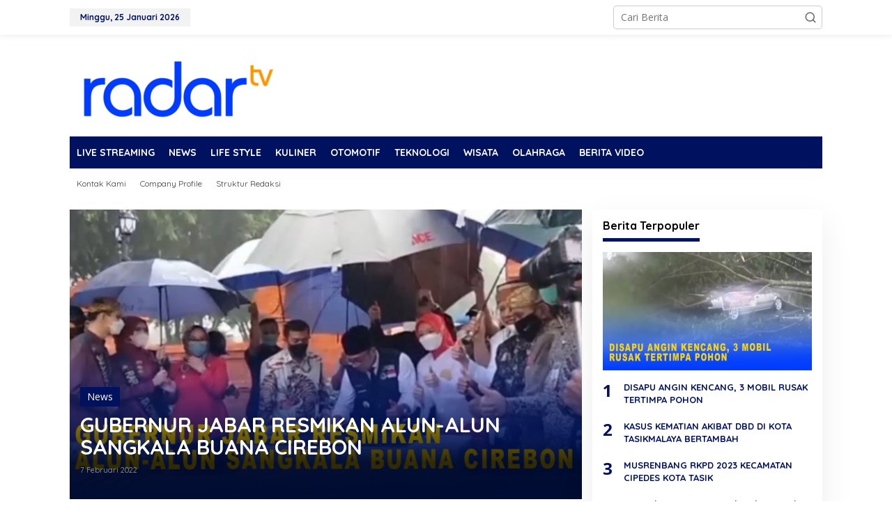

--- FILE ---
content_type: text/html; charset=UTF-8
request_url: https://radartasikmalaya.tv/tag/alun-alun-sangkala-buana-kasepuhan/
body_size: 14160
content:
<!DOCTYPE html>
<html lang="id">
<head itemscope="itemscope" itemtype="https://schema.org/WebSite">
<meta charset="UTF-8">
<meta name="viewport" content="width=device-width, initial-scale=1">
<meta name="theme-color" content="#ffffff" />
	<link rel="profile" href="http://gmpg.org/xfn/11">

<meta name='robots' content='index, follow, max-image-preview:large, max-snippet:-1, max-video-preview:-1' />

	<!-- This site is optimized with the Yoast SEO plugin v25.7 - https://yoast.com/wordpress/plugins/seo/ -->
	<title>alun alun sangkala buana kasepuhan Arsip - Radar Tasikmalaya TV</title>
	<link rel="canonical" href="https://radartasikmalaya.tv/tag/alun-alun-sangkala-buana-kasepuhan/" />
	<meta property="og:locale" content="id_ID" />
	<meta property="og:type" content="article" />
	<meta property="og:title" content="alun alun sangkala buana kasepuhan Arsip - Radar Tasikmalaya TV" />
	<meta property="og:url" content="https://radartasikmalaya.tv/tag/alun-alun-sangkala-buana-kasepuhan/" />
	<meta property="og:site_name" content="Radar Tasikmalaya TV" />
	<meta name="twitter:card" content="summary_large_image" />
	<script type="application/ld+json" class="yoast-schema-graph">{"@context":"https://schema.org","@graph":[{"@type":"CollectionPage","@id":"https://radartasikmalaya.tv/tag/alun-alun-sangkala-buana-kasepuhan/","url":"https://radartasikmalaya.tv/tag/alun-alun-sangkala-buana-kasepuhan/","name":"alun alun sangkala buana kasepuhan Arsip - Radar Tasikmalaya TV","isPartOf":{"@id":"https://radartasikmalaya.tv/#website"},"primaryImageOfPage":{"@id":"https://radartasikmalaya.tv/tag/alun-alun-sangkala-buana-kasepuhan/#primaryimage"},"image":{"@id":"https://radartasikmalaya.tv/tag/alun-alun-sangkala-buana-kasepuhan/#primaryimage"},"thumbnailUrl":"https://radartasikmalaya.tv/wp-content/uploads/2022/02/GUBERNUR-JABAR-RESMIKAN-ALUN-ALUN-SANGKALA-BUANA-CIREBON.jpg","breadcrumb":{"@id":"https://radartasikmalaya.tv/tag/alun-alun-sangkala-buana-kasepuhan/#breadcrumb"},"inLanguage":"id"},{"@type":"ImageObject","inLanguage":"id","@id":"https://radartasikmalaya.tv/tag/alun-alun-sangkala-buana-kasepuhan/#primaryimage","url":"https://radartasikmalaya.tv/wp-content/uploads/2022/02/GUBERNUR-JABAR-RESMIKAN-ALUN-ALUN-SANGKALA-BUANA-CIREBON.jpg","contentUrl":"https://radartasikmalaya.tv/wp-content/uploads/2022/02/GUBERNUR-JABAR-RESMIKAN-ALUN-ALUN-SANGKALA-BUANA-CIREBON.jpg","width":1280,"height":725},{"@type":"BreadcrumbList","@id":"https://radartasikmalaya.tv/tag/alun-alun-sangkala-buana-kasepuhan/#breadcrumb","itemListElement":[{"@type":"ListItem","position":1,"name":"Beranda","item":"https://radartasikmalaya.tv/"},{"@type":"ListItem","position":2,"name":"alun alun sangkala buana kasepuhan"}]},{"@type":"WebSite","@id":"https://radartasikmalaya.tv/#website","url":"https://radartasikmalaya.tv/","name":"Radar Tasikmalaya TV","description":"Informatif mengispirasi","publisher":{"@id":"https://radartasikmalaya.tv/#organization"},"alternateName":"Radar TV","potentialAction":[{"@type":"SearchAction","target":{"@type":"EntryPoint","urlTemplate":"https://radartasikmalaya.tv/?s={search_term_string}"},"query-input":{"@type":"PropertyValueSpecification","valueRequired":true,"valueName":"search_term_string"}}],"inLanguage":"id"},{"@type":"Organization","@id":"https://radartasikmalaya.tv/#organization","name":"Radar Tasikmalaya TV","alternateName":"Radar TV","url":"https://radartasikmalaya.tv/","logo":{"@type":"ImageObject","inLanguage":"id","@id":"https://radartasikmalaya.tv/#/schema/logo/image/","url":"https://radartasikmalaya.tv/wp-content/uploads/2022/12/cropped-cropped-cropped-cropped-logo-radar-tv-baru-november-20172.png","contentUrl":"https://radartasikmalaya.tv/wp-content/uploads/2022/12/cropped-cropped-cropped-cropped-logo-radar-tv-baru-november-20172.png","width":512,"height":512,"caption":"Radar Tasikmalaya TV"},"image":{"@id":"https://radartasikmalaya.tv/#/schema/logo/image/"},"sameAs":["https://id-id.facebook.com/radartasiktv/","https://www.instagram.com/radartv_official/"]}]}</script>
	<!-- / Yoast SEO plugin. -->


<link rel='dns-prefetch' href='//fonts.googleapis.com' />
<link rel='dns-prefetch' href='//www.googletagmanager.com' />
<link rel='dns-prefetch' href='//pagead2.googlesyndication.com' />
<link rel="alternate" type="application/rss+xml" title="Radar Tasikmalaya TV &raquo; Feed" href="https://radartasikmalaya.tv/feed/" />
<link rel="alternate" type="application/rss+xml" title="Radar Tasikmalaya TV &raquo; Umpan Komentar" href="https://radartasikmalaya.tv/comments/feed/" />
<link rel="alternate" type="application/rss+xml" title="Radar Tasikmalaya TV &raquo; alun alun sangkala buana kasepuhan Umpan Tag" href="https://radartasikmalaya.tv/tag/alun-alun-sangkala-buana-kasepuhan/feed/" />
<style id='wp-img-auto-sizes-contain-inline-css' type='text/css'>
img:is([sizes=auto i],[sizes^="auto," i]){contain-intrinsic-size:3000px 1500px}
/*# sourceURL=wp-img-auto-sizes-contain-inline-css */
</style>

<link rel='stylesheet' id='dashicons-css' href='https://radartasikmalaya.tv/wp-includes/css/dashicons.min.css?ver=6.9' type='text/css' media='all' />
<link rel='stylesheet' id='post-views-counter-frontend-css' href='https://radartasikmalaya.tv/wp-content/plugins/post-views-counter/css/frontend.min.css?ver=1.5.5' type='text/css' media='all' />
<style id='wp-emoji-styles-inline-css' type='text/css'>

	img.wp-smiley, img.emoji {
		display: inline !important;
		border: none !important;
		box-shadow: none !important;
		height: 1em !important;
		width: 1em !important;
		margin: 0 0.07em !important;
		vertical-align: -0.1em !important;
		background: none !important;
		padding: 0 !important;
	}
/*# sourceURL=wp-emoji-styles-inline-css */
</style>
<link rel='stylesheet' id='newkarma-core-css' href='https://radartasikmalaya.tv/wp-content/plugins/newkarma-core/css/newkarma-core.css?ver=2.0.5' type='text/css' media='all' />
<link rel='stylesheet' id='newkarma-fonts-css' href='https://fonts.googleapis.com/css?family=Quicksand%3Aregular%2C700%2C300%7COpen+Sans%3Aregular%2Citalic%2C700%2C600%2C300%26subset%3Dlatin%2C&#038;ver=2.0.4' type='text/css' media='all' />
<link rel='stylesheet' id='newkarma-style-css' href='https://radartasikmalaya.tv/wp-content/themes/newkarma/style.css?ver=2.0.4' type='text/css' media='all' />
<style id='newkarma-style-inline-css' type='text/css'>
body{color:#000000;font-family:"Open Sans","Helvetica", Arial;font-weight:500;font-size:14px;}h1.entry-title{color:#001160;}kbd,a.button,button,.button,button.button,input[type="button"],input[type="reset"],input[type="submit"],.tagcloud a,.tagcloud ul,.prevnextpost-links a .prevnextpost,.page-links .page-link-number,ul.page-numbers li span.page-numbers,.sidr,#navigationamp,.gmr_widget_content ul.gmr-tabs,.index-page-numbers,.cat-links-bg{background-color:#001160;}blockquote,a.button,button,.button,button.button,input[type="button"],input[type="reset"],input[type="submit"],.gmr-theme div.sharedaddy h3.sd-title:before,.gmr_widget_content ul.gmr-tabs li a,.bypostauthor > .comment-body{border-color:#001160;}.gmr-meta-topic a,.newkarma-rp-widget .rp-number,.gmr-owl-carousel .gmr-slide-topic a,.tab-comment-number{color:#001160;}.page-title span,h3.comment-reply-title,.widget-title span,.gmr_widget_content ul.gmr-tabs li a.js-tabs__title-active{border-color:#001160;}.gmr-menuwrap #primary-menu > li > a:hover,.gmr-menuwrap #primary-menu > li.page_item_has_children:hover > a,.gmr-menuwrap #primary-menu > li.menu-item-has-children:hover > a,.gmr-mainmenu #primary-menu > li:hover > a,.gmr-mainmenu #primary-menu > .current-menu-item > a,.gmr-mainmenu #primary-menu > .current-menu-ancestor > a,.gmr-mainmenu #primary-menu > .current_page_item > a,.gmr-mainmenu #primary-menu > .current_page_ancestor > a{box-shadow:inset 0px -5px 0px 0px#001160;}.tab-content .newkarma-rp-widget .rp-number,.owl-theme .owl-controls .owl-page.active span{background-color:#001160;}a{color:#001160;}a:hover,a:focus,a:active{color:#ff5d00;}.site-title a{color:#001160;}.site-description{color:#ffffff;}.gmr-menuwrap,.gmr-sticky .top-header.sticky-menu,.gmr-mainmenu #primary-menu .sub-menu,.gmr-mainmenu #primary-menu .children{background-color:#001160;}#gmr-responsive-menu,.gmr-mainmenu #primary-menu > li > a,.gmr-mainmenu #primary-menu .sub-menu a,.gmr-mainmenu #primary-menu .children a,.sidr ul li ul li a,.sidr ul li a,#navigationamp ul li ul li a,#navigationamp ul li a{color:#ffffff;}.gmr-mainmenu #primary-menu > li.menu-border > a span,.gmr-mainmenu #primary-menu > li.page_item_has_children > a:after,.gmr-mainmenu #primary-menu > li.menu-item-has-children > a:after,.gmr-mainmenu #primary-menu .sub-menu > li.page_item_has_children > a:after,.gmr-mainmenu #primary-menu .sub-menu > li.menu-item-has-children > a:after,.gmr-mainmenu #primary-menu .children > li.page_item_has_children > a:after,.gmr-mainmenu #primary-menu .children > li.menu-item-has-children > a:after{border-color:#ffffff;}#gmr-responsive-menu:hover,.gmr-mainmenu #primary-menu > li:hover > a,.gmr-mainmenu #primary-menu .current-menu-item > a,.gmr-mainmenu #primary-menu .current-menu-ancestor > a,.gmr-mainmenu #primary-menu .current_page_item > a,.gmr-mainmenu #primary-menu .current_page_ancestor > a,.sidr ul li ul li a:hover,.sidr ul li a:hover{color:#ffffff;}.gmr-mainmenu #primary-menu > li.menu-border:hover > a span,.gmr-mainmenu #primary-menu > li.menu-border.current-menu-item > a span,.gmr-mainmenu #primary-menu > li.menu-border.current-menu-ancestor > a span,.gmr-mainmenu #primary-menu > li.menu-border.current_page_item > a span,.gmr-mainmenu #primary-menu > li.menu-border.current_page_ancestor > a span,.gmr-mainmenu #primary-menu > li.page_item_has_children:hover > a:after,.gmr-mainmenu #primary-menu > li.menu-item-has-children:hover > a:after{border-color:#ffffff;}.gmr-mainmenu #primary-menu > li:hover > a,.gmr-mainmenu #primary-menu .current-menu-item > a,.gmr-mainmenu #primary-menu .current-menu-ancestor > a,.gmr-mainmenu #primary-menu .current_page_item > a,.gmr-mainmenu #primary-menu .current_page_ancestor > a{background-color:#dd3333;}.gmr-secondmenuwrap,.gmr-secondmenu #primary-menu .sub-menu,.gmr-secondmenu #primary-menu .children{background-color:#ffffff;}.gmr-secondmenu #primary-menu > li > a,.gmr-secondmenu #primary-menu .sub-menu a,.gmr-secondmenu #primary-menu .children a{color:#444444;}.gmr-secondmenu #primary-menu > li.page_item_has_children > a:after,.gmr-secondmenu #primary-menu > li.menu-item-has-children > a:after,.gmr-secondmenu #primary-menu .sub-menu > li.page_item_has_children > a:after,.gmr-secondmenu #primary-menu .sub-menu > li.menu-item-has-children > a:after,.gmr-secondmenu #primary-menu .children > li.page_item_has_children > a:after,.gmr-secondmenu #primary-menu .children > li.menu-item-has-children > a:after{border-color:#444444;}.gmr-topnavwrap{background-color:#ffffff;}#gmr-topnavresponsive-menu svg,.gmr-topnavmenu #primary-menu > li > a,.gmr-top-date,.search-trigger .gmr-icon{color:#001160;}.gmr-topnavmenu #primary-menu > li.menu-border > a span,.gmr-topnavmenu #primary-menu > li.page_item_has_children > a:after,.gmr-topnavmenu #primary-menu > li.menu-item-has-children > a:after,.gmr-topnavmenu #primary-menu .sub-menu > li.page_item_has_children > a:after,.gmr-topnavmenu #primary-menu .sub-menu > li.menu-item-has-children > a:after,.gmr-topnavmenu #primary-menu .children > li.page_item_has_children > a:after,.gmr-topnavmenu #primary-menu .children > li.menu-item-has-children > a:after{border-color:#001160;}#gmr-topnavresponsive-menu:hover,.gmr-topnavmenu #primary-menu > li:hover > a,.gmr-topnavmenu #primary-menu .current-menu-item > a,.gmr-topnavmenu #primary-menu .current-menu-ancestor > a,.gmr-topnavmenu #primary-menu .current_page_item > a,.gmr-topnavmenu #primary-menu .current_page_ancestor > a,.gmr-social-icon ul > li > a:hover{color:#ff0000;}.gmr-topnavmenu #primary-menu > li.menu-border:hover > a span,.gmr-topnavmenu #primary-menu > li.menu-border.current-menu-item > a span,.gmr-topnavmenu #primary-menu > li.menu-border.current-menu-ancestor > a span,.gmr-topnavmenu #primary-menu > li.menu-border.current_page_item > a span,.gmr-topnavmenu #primary-menu > li.menu-border.current_page_ancestor > a span,.gmr-topnavmenu #primary-menu > li.page_item_has_children:hover > a:after,.gmr-topnavmenu #primary-menu > li.menu-item-has-children:hover > a:after{border-color:#ff0000;}.gmr-owl-carousel .gmr-slide-title a{color:#ffffff;}.gmr-owl-carousel .item:hover .gmr-slide-title a{color:#ffff00;}.site-main-single{background-color:#ffffff;}.gmr-related-infinite .view-more-button:hover{color:#ffffff;}.site-main-archive{background-color:#ffffff;}ul.page-numbers li span.page-numbers{color:#ffffff;}.site-main-archive,a.read-more{color:#000000;}.site-main-archive h2.entry-title a,.site-main-archive .gmr-ajax-text{color:#001160;}.site-main-archive .gmr-archive:hover h2.entry-title a{color:#e54622;}.gmr-focus-news.gmr-focus-gallery h2.entry-title a,.item .gmr-slide-title a,.newkarma-rp-widget .gmr-rp-bigthumbnail .gmr-rp-bigthumb-content .title-bigthumb{color:#ffffff;}.gmr-focus-news.gmr-focus-gallery:hover h2.entry-title a,.item:hover .gmr-slide-title a,.newkarma-rp-widget .gmr-rp-bigthumbnail:hover .gmr-rp-bigthumb-content .title-bigthumb{color:#ffff00;}h1,h2,h3,h4,h5,h6,.heading-font,.menu,.rp-title,.rsswidget,.gmr-metacontent,.gmr-metacontent-single,.gmr-ajax-text,.view-more-button,ul.single-social-icon li.social-text,.page-links,.gmr-top-date,ul.page-numbers li{font-family:"Quicksand","Helvetica", Arial;}.entry-content-single{font-size:16px;}h1{font-size:30px;}h2{font-size:26px;}h3{font-size:24px;}h4{font-size:22px;}h5{font-size:20px;}h6{font-size:18px;}.site-footer{background-color:#001160;color:#ffffff;}ul.footer-social-icon li a{color:#ffffff;}ul.footer-social-icon li a,.footer-content{border-color:#ffffff;}ul.footer-social-icon li a:hover{color:#999;border-color:#999;}.site-footer a{color:#d7d7d7;}.site-footer a:hover{color:#999;}
/*# sourceURL=newkarma-style-inline-css */
</style>
<link rel="https://api.w.org/" href="https://radartasikmalaya.tv/wp-json/" /><link rel="alternate" title="JSON" type="application/json" href="https://radartasikmalaya.tv/wp-json/wp/v2/tags/1098" /><link rel="EditURI" type="application/rsd+xml" title="RSD" href="https://radartasikmalaya.tv/xmlrpc.php?rsd" />
<meta name="generator" content="WordPress 6.9" />
<meta name="generator" content="Site Kit by Google 1.162.1" />
<!-- Meta tag Google AdSense ditambahkan oleh Site Kit -->
<meta name="google-adsense-platform-account" content="ca-host-pub-2644536267352236">
<meta name="google-adsense-platform-domain" content="sitekit.withgoogle.com">
<!-- Akhir tag meta Google AdSense yang ditambahkan oleh Site Kit -->
<style type="text/css" id="custom-background-css">
body.custom-background { background-color: #ffffff; }
</style>
	
<!-- Snippet Google AdSense telah ditambahkan oleh Site Kit -->
<script type="text/javascript" async="async" src="https://pagead2.googlesyndication.com/pagead/js/adsbygoogle.js?client=ca-pub-7018470284193873&amp;host=ca-host-pub-2644536267352236" crossorigin="anonymous"></script>

<!-- Snippet Google AdSense penutup telah ditambahkan oleh Site Kit -->
<link rel="icon" href="https://radartasikmalaya.tv/wp-content/uploads/2022/12/cropped-cropped-cropped-cropped-logo-radar-tv-baru-november-20172-32x32.png" sizes="32x32" />
<link rel="icon" href="https://radartasikmalaya.tv/wp-content/uploads/2022/12/cropped-cropped-cropped-cropped-logo-radar-tv-baru-november-20172-192x192.png" sizes="192x192" />
<link rel="apple-touch-icon" href="https://radartasikmalaya.tv/wp-content/uploads/2022/12/cropped-cropped-cropped-cropped-logo-radar-tv-baru-november-20172-180x180.png" />
<meta name="msapplication-TileImage" content="https://radartasikmalaya.tv/wp-content/uploads/2022/12/cropped-cropped-cropped-cropped-logo-radar-tv-baru-november-20172-270x270.png" />
<style id='global-styles-inline-css' type='text/css'>
:root{--wp--preset--aspect-ratio--square: 1;--wp--preset--aspect-ratio--4-3: 4/3;--wp--preset--aspect-ratio--3-4: 3/4;--wp--preset--aspect-ratio--3-2: 3/2;--wp--preset--aspect-ratio--2-3: 2/3;--wp--preset--aspect-ratio--16-9: 16/9;--wp--preset--aspect-ratio--9-16: 9/16;--wp--preset--color--black: #000000;--wp--preset--color--cyan-bluish-gray: #abb8c3;--wp--preset--color--white: #ffffff;--wp--preset--color--pale-pink: #f78da7;--wp--preset--color--vivid-red: #cf2e2e;--wp--preset--color--luminous-vivid-orange: #ff6900;--wp--preset--color--luminous-vivid-amber: #fcb900;--wp--preset--color--light-green-cyan: #7bdcb5;--wp--preset--color--vivid-green-cyan: #00d084;--wp--preset--color--pale-cyan-blue: #8ed1fc;--wp--preset--color--vivid-cyan-blue: #0693e3;--wp--preset--color--vivid-purple: #9b51e0;--wp--preset--gradient--vivid-cyan-blue-to-vivid-purple: linear-gradient(135deg,rgb(6,147,227) 0%,rgb(155,81,224) 100%);--wp--preset--gradient--light-green-cyan-to-vivid-green-cyan: linear-gradient(135deg,rgb(122,220,180) 0%,rgb(0,208,130) 100%);--wp--preset--gradient--luminous-vivid-amber-to-luminous-vivid-orange: linear-gradient(135deg,rgb(252,185,0) 0%,rgb(255,105,0) 100%);--wp--preset--gradient--luminous-vivid-orange-to-vivid-red: linear-gradient(135deg,rgb(255,105,0) 0%,rgb(207,46,46) 100%);--wp--preset--gradient--very-light-gray-to-cyan-bluish-gray: linear-gradient(135deg,rgb(238,238,238) 0%,rgb(169,184,195) 100%);--wp--preset--gradient--cool-to-warm-spectrum: linear-gradient(135deg,rgb(74,234,220) 0%,rgb(151,120,209) 20%,rgb(207,42,186) 40%,rgb(238,44,130) 60%,rgb(251,105,98) 80%,rgb(254,248,76) 100%);--wp--preset--gradient--blush-light-purple: linear-gradient(135deg,rgb(255,206,236) 0%,rgb(152,150,240) 100%);--wp--preset--gradient--blush-bordeaux: linear-gradient(135deg,rgb(254,205,165) 0%,rgb(254,45,45) 50%,rgb(107,0,62) 100%);--wp--preset--gradient--luminous-dusk: linear-gradient(135deg,rgb(255,203,112) 0%,rgb(199,81,192) 50%,rgb(65,88,208) 100%);--wp--preset--gradient--pale-ocean: linear-gradient(135deg,rgb(255,245,203) 0%,rgb(182,227,212) 50%,rgb(51,167,181) 100%);--wp--preset--gradient--electric-grass: linear-gradient(135deg,rgb(202,248,128) 0%,rgb(113,206,126) 100%);--wp--preset--gradient--midnight: linear-gradient(135deg,rgb(2,3,129) 0%,rgb(40,116,252) 100%);--wp--preset--font-size--small: 13px;--wp--preset--font-size--medium: 20px;--wp--preset--font-size--large: 36px;--wp--preset--font-size--x-large: 42px;--wp--preset--spacing--20: 0.44rem;--wp--preset--spacing--30: 0.67rem;--wp--preset--spacing--40: 1rem;--wp--preset--spacing--50: 1.5rem;--wp--preset--spacing--60: 2.25rem;--wp--preset--spacing--70: 3.38rem;--wp--preset--spacing--80: 5.06rem;--wp--preset--shadow--natural: 6px 6px 9px rgba(0, 0, 0, 0.2);--wp--preset--shadow--deep: 12px 12px 50px rgba(0, 0, 0, 0.4);--wp--preset--shadow--sharp: 6px 6px 0px rgba(0, 0, 0, 0.2);--wp--preset--shadow--outlined: 6px 6px 0px -3px rgb(255, 255, 255), 6px 6px rgb(0, 0, 0);--wp--preset--shadow--crisp: 6px 6px 0px rgb(0, 0, 0);}:where(.is-layout-flex){gap: 0.5em;}:where(.is-layout-grid){gap: 0.5em;}body .is-layout-flex{display: flex;}.is-layout-flex{flex-wrap: wrap;align-items: center;}.is-layout-flex > :is(*, div){margin: 0;}body .is-layout-grid{display: grid;}.is-layout-grid > :is(*, div){margin: 0;}:where(.wp-block-columns.is-layout-flex){gap: 2em;}:where(.wp-block-columns.is-layout-grid){gap: 2em;}:where(.wp-block-post-template.is-layout-flex){gap: 1.25em;}:where(.wp-block-post-template.is-layout-grid){gap: 1.25em;}.has-black-color{color: var(--wp--preset--color--black) !important;}.has-cyan-bluish-gray-color{color: var(--wp--preset--color--cyan-bluish-gray) !important;}.has-white-color{color: var(--wp--preset--color--white) !important;}.has-pale-pink-color{color: var(--wp--preset--color--pale-pink) !important;}.has-vivid-red-color{color: var(--wp--preset--color--vivid-red) !important;}.has-luminous-vivid-orange-color{color: var(--wp--preset--color--luminous-vivid-orange) !important;}.has-luminous-vivid-amber-color{color: var(--wp--preset--color--luminous-vivid-amber) !important;}.has-light-green-cyan-color{color: var(--wp--preset--color--light-green-cyan) !important;}.has-vivid-green-cyan-color{color: var(--wp--preset--color--vivid-green-cyan) !important;}.has-pale-cyan-blue-color{color: var(--wp--preset--color--pale-cyan-blue) !important;}.has-vivid-cyan-blue-color{color: var(--wp--preset--color--vivid-cyan-blue) !important;}.has-vivid-purple-color{color: var(--wp--preset--color--vivid-purple) !important;}.has-black-background-color{background-color: var(--wp--preset--color--black) !important;}.has-cyan-bluish-gray-background-color{background-color: var(--wp--preset--color--cyan-bluish-gray) !important;}.has-white-background-color{background-color: var(--wp--preset--color--white) !important;}.has-pale-pink-background-color{background-color: var(--wp--preset--color--pale-pink) !important;}.has-vivid-red-background-color{background-color: var(--wp--preset--color--vivid-red) !important;}.has-luminous-vivid-orange-background-color{background-color: var(--wp--preset--color--luminous-vivid-orange) !important;}.has-luminous-vivid-amber-background-color{background-color: var(--wp--preset--color--luminous-vivid-amber) !important;}.has-light-green-cyan-background-color{background-color: var(--wp--preset--color--light-green-cyan) !important;}.has-vivid-green-cyan-background-color{background-color: var(--wp--preset--color--vivid-green-cyan) !important;}.has-pale-cyan-blue-background-color{background-color: var(--wp--preset--color--pale-cyan-blue) !important;}.has-vivid-cyan-blue-background-color{background-color: var(--wp--preset--color--vivid-cyan-blue) !important;}.has-vivid-purple-background-color{background-color: var(--wp--preset--color--vivid-purple) !important;}.has-black-border-color{border-color: var(--wp--preset--color--black) !important;}.has-cyan-bluish-gray-border-color{border-color: var(--wp--preset--color--cyan-bluish-gray) !important;}.has-white-border-color{border-color: var(--wp--preset--color--white) !important;}.has-pale-pink-border-color{border-color: var(--wp--preset--color--pale-pink) !important;}.has-vivid-red-border-color{border-color: var(--wp--preset--color--vivid-red) !important;}.has-luminous-vivid-orange-border-color{border-color: var(--wp--preset--color--luminous-vivid-orange) !important;}.has-luminous-vivid-amber-border-color{border-color: var(--wp--preset--color--luminous-vivid-amber) !important;}.has-light-green-cyan-border-color{border-color: var(--wp--preset--color--light-green-cyan) !important;}.has-vivid-green-cyan-border-color{border-color: var(--wp--preset--color--vivid-green-cyan) !important;}.has-pale-cyan-blue-border-color{border-color: var(--wp--preset--color--pale-cyan-blue) !important;}.has-vivid-cyan-blue-border-color{border-color: var(--wp--preset--color--vivid-cyan-blue) !important;}.has-vivid-purple-border-color{border-color: var(--wp--preset--color--vivid-purple) !important;}.has-vivid-cyan-blue-to-vivid-purple-gradient-background{background: var(--wp--preset--gradient--vivid-cyan-blue-to-vivid-purple) !important;}.has-light-green-cyan-to-vivid-green-cyan-gradient-background{background: var(--wp--preset--gradient--light-green-cyan-to-vivid-green-cyan) !important;}.has-luminous-vivid-amber-to-luminous-vivid-orange-gradient-background{background: var(--wp--preset--gradient--luminous-vivid-amber-to-luminous-vivid-orange) !important;}.has-luminous-vivid-orange-to-vivid-red-gradient-background{background: var(--wp--preset--gradient--luminous-vivid-orange-to-vivid-red) !important;}.has-very-light-gray-to-cyan-bluish-gray-gradient-background{background: var(--wp--preset--gradient--very-light-gray-to-cyan-bluish-gray) !important;}.has-cool-to-warm-spectrum-gradient-background{background: var(--wp--preset--gradient--cool-to-warm-spectrum) !important;}.has-blush-light-purple-gradient-background{background: var(--wp--preset--gradient--blush-light-purple) !important;}.has-blush-bordeaux-gradient-background{background: var(--wp--preset--gradient--blush-bordeaux) !important;}.has-luminous-dusk-gradient-background{background: var(--wp--preset--gradient--luminous-dusk) !important;}.has-pale-ocean-gradient-background{background: var(--wp--preset--gradient--pale-ocean) !important;}.has-electric-grass-gradient-background{background: var(--wp--preset--gradient--electric-grass) !important;}.has-midnight-gradient-background{background: var(--wp--preset--gradient--midnight) !important;}.has-small-font-size{font-size: var(--wp--preset--font-size--small) !important;}.has-medium-font-size{font-size: var(--wp--preset--font-size--medium) !important;}.has-large-font-size{font-size: var(--wp--preset--font-size--large) !important;}.has-x-large-font-size{font-size: var(--wp--preset--font-size--x-large) !important;}
/*# sourceURL=global-styles-inline-css */
</style>
<style id='newkarma-widget-inline-inline-css' type='text/css'>
#newkarma-mostview-3{background-color:#ffffff;}#newkarma-mostview-3 h3.widget-title{color:#dd3333;}#newkarma-mostview-3 h3.widget-title a{color:#dd3333;}
/*# sourceURL=newkarma-widget-inline-inline-css */
</style>
</head>

<body class="archive tag tag-alun-alun-sangkala-buana-kasepuhan tag-1098 custom-background wp-custom-logo wp-theme-newkarma gmr-theme gmr-sticky group-blog hfeed" itemscope="itemscope" itemtype="https://schema.org/WebPage">

<a class="skip-link screen-reader-text" href="#main">Lewati ke konten</a>


<div class="gmr-topnavwrap clearfix">
	<div class="container-topnav">
		<div class="list-flex">
								<div class="row-flex gmr-table-date">
						<span class="gmr-top-date" data-lang="id"></span>
					</div>
					
			<div class="row-flex gmr-table-menu">
								<a id="gmr-topnavresponsive-menu" href="#menus" title="Menus" rel="nofollow"><svg xmlns="http://www.w3.org/2000/svg" xmlns:xlink="http://www.w3.org/1999/xlink" aria-hidden="true" role="img" width="1em" height="1em" preserveAspectRatio="xMidYMid meet" viewBox="0 0 24 24"><path d="M4 6h16v2H4zm0 5h16v2H4zm0 5h16v2H4z" fill="currentColor"/></svg></a>
				<div class="close-topnavmenu-wrap"><a id="close-topnavmenu-button" rel="nofollow" href="#"><svg xmlns="http://www.w3.org/2000/svg" xmlns:xlink="http://www.w3.org/1999/xlink" aria-hidden="true" role="img" width="1em" height="1em" preserveAspectRatio="xMidYMid meet" viewBox="0 0 1024 1024"><path d="M685.4 354.8c0-4.4-3.6-8-8-8l-66 .3L512 465.6l-99.3-118.4l-66.1-.3c-4.4 0-8 3.5-8 8c0 1.9.7 3.7 1.9 5.2l130.1 155L340.5 670a8.32 8.32 0 0 0-1.9 5.2c0 4.4 3.6 8 8 8l66.1-.3L512 564.4l99.3 118.4l66 .3c4.4 0 8-3.5 8-8c0-1.9-.7-3.7-1.9-5.2L553.5 515l130.1-155c1.2-1.4 1.8-3.3 1.8-5.2z" fill="currentColor"/><path d="M512 65C264.6 65 64 265.6 64 513s200.6 448 448 448s448-200.6 448-448S759.4 65 512 65zm0 820c-205.4 0-372-166.6-372-372s166.6-372 372-372s372 166.6 372 372s-166.6 372-372 372z" fill="currentColor"/></svg></a></div>
				<nav id="site-navigation" class="gmr-topnavmenu pull-right" role="navigation" itemscope="itemscope" itemtype="https://schema.org/SiteNavigationElement">
									</nav><!-- #site-navigation -->
							</div>
			<div class="row-flex gmr-menu-mobile-wrap text-center">
				<div class="only-mobile gmr-mobilelogo"><div class="gmr-logo"><a href="https://radartasikmalaya.tv/" class="custom-logo-link" itemprop="url" title="Radar Tasikmalaya TV"><img src="https://radartasikmalaya.tv/wp-content/uploads/2022/12/cropped-logo-radar-tv-baru-november-20172-1-e1684336104958.png" alt="Radar Tasikmalaya TV" title="Radar Tasikmalaya TV" /></a></div></div>			</div>
			<div class="row-flex gmr-table-search last-row">
									<div class="gmr-search-btn">
								<a id="search-menu-button" class="topnav-button gmr-search-icon" href="#" rel="nofollow"><svg xmlns="http://www.w3.org/2000/svg" aria-hidden="true" role="img" width="1em" height="1em" preserveAspectRatio="xMidYMid meet" viewBox="0 0 24 24"><path fill="none" stroke="currentColor" stroke-linecap="round" stroke-width="2" d="m21 21l-4.486-4.494M19 10.5a8.5 8.5 0 1 1-17 0a8.5 8.5 0 0 1 17 0Z"/></svg></a>
								<div id="search-dropdown-container" class="search-dropdown search">
								<form method="get" class="gmr-searchform searchform" action="https://radartasikmalaya.tv/">
									<input type="text" name="s" id="s" placeholder="Cari Berita" />
								</form>
								</div>
							</div><div class="gmr-search">
							<form method="get" class="gmr-searchform searchform" action="https://radartasikmalaya.tv/">
								<input type="text" name="s" id="s" placeholder="Cari Berita" />
								<button type="submit" class="gmr-search-submit"><svg xmlns="http://www.w3.org/2000/svg" xmlns:xlink="http://www.w3.org/1999/xlink" aria-hidden="true" role="img" width="1em" height="1em" preserveAspectRatio="xMidYMid meet" viewBox="0 0 24 24"><g fill="none" stroke="currentColor" stroke-width="2" stroke-linecap="round" stroke-linejoin="round"><circle cx="11" cy="11" r="8"/><path d="M21 21l-4.35-4.35"/></g></svg></button>
							</form>
						</div>			</div>
		</div>

			</div>
</div>

	<div class="container">
		<div class="clearfix gmr-headwrapper">
			<div class="gmr-logo"><a href="https://radartasikmalaya.tv/" class="custom-logo-link" itemprop="url" title="Radar Tasikmalaya TV"><img src="https://radartasikmalaya.tv/wp-content/uploads/2022/12/cropped-logo-radar-tv-baru-november-20172-1-e1684336104958.png" alt="Radar Tasikmalaya TV" title="Radar Tasikmalaya TV" /></a></div>					</div>
	</div>

	<header id="masthead" class="site-header" role="banner" itemscope="itemscope" itemtype="https://schema.org/WPHeader">
		<div class="top-header">
			<div class="container">
				<div class="gmr-menuwrap clearfix">
					<nav id="site-navigation" class="gmr-mainmenu" role="navigation" itemscope="itemscope" itemtype="https://schema.org/SiteNavigationElement">
						<ul id="primary-menu" class="menu"><li id="menu-item-4306" class="menu-item menu-item-type-post_type menu-item-object-page menu-item-4306"><a href="https://radartasikmalaya.tv/live-streaming/" itemprop="url"><span itemprop="name">LIVE STREAMING</span></a></li>
<li id="menu-item-7627" class="menu-item menu-item-type-taxonomy menu-item-object-category menu-item-7627"><a href="https://radartasikmalaya.tv/category/news/" itemprop="url"><span itemprop="name">NEWS</span></a></li>
<li id="menu-item-7629" class="menu-item menu-item-type-taxonomy menu-item-object-category menu-item-7629"><a href="https://radartasikmalaya.tv/category/life-style/" itemprop="url"><span itemprop="name">LIFE STYLE</span></a></li>
<li id="menu-item-4492" class="menu-item menu-item-type-taxonomy menu-item-object-category menu-item-4492"><a href="https://radartasikmalaya.tv/category/kesehatan/" itemprop="url"><span itemprop="name">KULINER</span></a></li>
<li id="menu-item-4494" class="menu-item menu-item-type-taxonomy menu-item-object-category menu-item-4494"><a href="https://radartasikmalaya.tv/category/olahraga/" itemprop="url"><span itemprop="name">OTOMOTIF</span></a></li>
<li id="menu-item-7628" class="menu-item menu-item-type-taxonomy menu-item-object-category menu-item-7628"><a href="https://radartasikmalaya.tv/category/technology/" itemprop="url"><span itemprop="name">TEKNOLOGI</span></a></li>
<li id="menu-item-7634" class="menu-item menu-item-type-taxonomy menu-item-object-category menu-item-7634"><a href="https://radartasikmalaya.tv/category/wisata/" itemprop="url"><span itemprop="name">WISATA</span></a></li>
<li id="menu-item-7631" class="menu-item menu-item-type-taxonomy menu-item-object-category menu-item-7631"><a href="https://radartasikmalaya.tv/category/olahraga/" itemprop="url"><span itemprop="name">OLAHRAGA</span></a></li>
<li id="menu-item-7630" class="menu-item menu-item-type-taxonomy menu-item-object-category menu-item-7630"><a href="https://radartasikmalaya.tv/category/berita-video/" itemprop="url"><span itemprop="name">BERITA VIDEO</span></a></li>
</ul>					</nav><!-- #site-navigation -->
				</div>
											<div class="gmr-secondmenuwrap clearfix">
								<nav id="site-navigation" class="gmr-secondmenu" role="navigation" itemscope="itemscope" itemtype="https://schema.org/SiteNavigationElement">
									<ul id="primary-menu" class="menu"><li id="menu-item-4325" class="menu-item menu-item-type-post_type menu-item-object-page menu-item-4325"><a href="https://radartasikmalaya.tv/contact-us/" itemprop="url"><span itemprop="name">Kontak Kami</span></a></li>
<li id="menu-item-4328" class="menu-item menu-item-type-post_type menu-item-object-page menu-item-4328"><a href="https://radartasikmalaya.tv/company-profile/" itemprop="url"><span itemprop="name">Company Profile</span></a></li>
<li id="menu-item-4327" class="menu-item menu-item-type-post_type menu-item-object-page menu-item-4327"><a href="https://radartasikmalaya.tv/katalog/" itemprop="url"><span itemprop="name">Struktur Redaksi</span></a></li>
</ul>								</nav><!-- #site-navigation -->
							</div>
								</div>
		</div><!-- .top-header -->
	</header><!-- #masthead -->


<div class="site inner-wrap" id="site-container">
		<div id="content" class="gmr-content">
				<div class="container">
			<div class="row">

<div id="primary" class="content-area col-md-content">

			<div class="clearfix gmr-modulehome"><div id="bigmoduleslide" class="gmr-widget-carousel gmr-big-carousel owl-carousel owl-theme"><div class="item gmr-slider-content"><div class="other-content-thumbnail"><a href="https://radartasikmalaya.tv/gubernur-jabar-resmikan-alun-alun-sangkala-buana-cirebon/" itemprop="url" title="Tautan ke: GUBERNUR JABAR RESMIKAN ALUN-ALUN SANGKALA BUANA CIREBON" rel="bookmark"><img width="706" height="400" src="https://radartasikmalaya.tv/wp-content/uploads/2022/02/GUBERNUR-JABAR-RESMIKAN-ALUN-ALUN-SANGKALA-BUANA-CIREBON.jpg" class="attachment-idt-bigger-thumb size-idt-bigger-thumb wp-post-image" alt="" decoding="async" fetchpriority="high" srcset="https://radartasikmalaya.tv/wp-content/uploads/2022/02/GUBERNUR-JABAR-RESMIKAN-ALUN-ALUN-SANGKALA-BUANA-CIREBON.jpg 1280w, https://radartasikmalaya.tv/wp-content/uploads/2022/02/GUBERNUR-JABAR-RESMIKAN-ALUN-ALUN-SANGKALA-BUANA-CIREBON-300x170.jpg 300w, https://radartasikmalaya.tv/wp-content/uploads/2022/02/GUBERNUR-JABAR-RESMIKAN-ALUN-ALUN-SANGKALA-BUANA-CIREBON-1024x580.jpg 1024w, https://radartasikmalaya.tv/wp-content/uploads/2022/02/GUBERNUR-JABAR-RESMIKAN-ALUN-ALUN-SANGKALA-BUANA-CIREBON-768x435.jpg 768w" sizes="(max-width: 706px) 100vw, 706px" title="GUBERNUR JABAR RESMIKAN ALUN-ALUN SANGKALA BUANA CIREBON" /></a></div><div class="gmr-slide-title"><div class="cat-links-bg"><a href="https://radartasikmalaya.tv/category/news/" rel="category tag">News</a></div>							<a href="https://radartasikmalaya.tv/gubernur-jabar-resmikan-alun-alun-sangkala-buana-cirebon/" class="rp-title" itemprop="url" title="Tautan ke: GUBERNUR JABAR RESMIKAN ALUN-ALUN SANGKALA BUANA CIREBON">GUBERNUR JABAR RESMIKAN ALUN-ALUN SANGKALA BUANA CIREBON</a>							<div class="gmr-metacontent">
								<span class="posted-on">7 Februari 2022</span>							</div>
						</div>
					</div>
					</div></div><div id="moduleslide" class="clearfix gmr-element-carousel"><div class="gmr-owl-wrap"><div class="gmr-owl-carousel owl-carousel owl-theme">				<div class="item gmr-slider-content">
										<div class="other-content-thumbnail">
							<a href="https://radartasikmalaya.tv/cara-mengecilkan-perut-tips-untuk-ibu-rumah-tangga-aktif/" itemprop="url" title="Tautan ke: Cara mengecilkan perut : Tips untuk Ibu Rumah Tangga Aktif" rel="bookmark"><img width="300" height="178" src="https://radartasikmalaya.tv/wp-content/uploads/2025/11/perut-rata-300x178.png" class="attachment-large size-large wp-post-image" alt="cara mengecilkan perut" decoding="async" srcset="https://radartasikmalaya.tv/wp-content/uploads/2025/11/perut-rata-300x178.png 300w, https://radartasikmalaya.tv/wp-content/uploads/2025/11/perut-rata.png 548w" sizes="(max-width: 300px) 100vw, 300px" title="perut rata" /></a>						</div>

										<div class="gmr-slide-title">
						<a href="https://radartasikmalaya.tv/cara-mengecilkan-perut-tips-untuk-ibu-rumah-tangga-aktif/" class="gmr-slide-titlelink rp-title" title="Cara mengecilkan perut : Tips untuk Ibu Rumah Tangga Aktif">Cara mengecilkan perut : Tips untuk Ibu Rumah Tangga Aktif</a>
					</div>
				</div>
								<div class="item gmr-slider-content">
										<div class="other-content-thumbnail">
							<a href="https://radartasikmalaya.tv/rahasia-belajar-efektif-tanpa-kebut-semalam-saat-kuliah/" itemprop="url" title="Tautan ke: Rahasia Belajar Efektif Tanpa Kebut Semalam Saat Kuliah" rel="bookmark"><img width="300" height="178" src="https://radartasikmalaya.tv/wp-content/uploads/2025/11/study-300x178.png" class="attachment-large size-large wp-post-image" alt="Belajar Efektif" decoding="async" title="study" /></a>						</div>

										<div class="gmr-slide-title">
						<a href="https://radartasikmalaya.tv/rahasia-belajar-efektif-tanpa-kebut-semalam-saat-kuliah/" class="gmr-slide-titlelink rp-title" title="Rahasia Belajar Efektif Tanpa Kebut Semalam Saat Kuliah">Rahasia Belajar Efektif Tanpa Kebut Semalam Saat Kuliah</a>
					</div>
				</div>
								<div class="item gmr-slider-content">
										<div class="other-content-thumbnail">
							<a href="https://radartasikmalaya.tv/billiard-olahraga-ringan-dengan-manfaat-besar/" itemprop="url" title="Tautan ke: Billiard, Olahraga Ringan dengan Manfaat Besar" rel="bookmark"><img width="300" height="178" src="https://radartasikmalaya.tv/wp-content/uploads/2025/11/Billiard-300x178.png" class="attachment-large size-large wp-post-image" alt="Billiard" decoding="async" title="Billiard" /></a>						</div>

										<div class="gmr-slide-title">
						<a href="https://radartasikmalaya.tv/billiard-olahraga-ringan-dengan-manfaat-besar/" class="gmr-slide-titlelink rp-title" title="Billiard, Olahraga Ringan dengan Manfaat Besar">Billiard, Olahraga Ringan dengan Manfaat Besar</a>
					</div>
				</div>
								<div class="item gmr-slider-content">
										<div class="other-content-thumbnail">
							<a href="https://radartasikmalaya.tv/jangan-khawatir-ini-dia-tips-untuk-mengatasi-rasa-malas/" itemprop="url" title="Tautan ke: Jangan Khawatir! Ini Dia Tips Untuk Mengatasi Rasa Malas" rel="bookmark"><img width="300" height="178" src="https://radartasikmalaya.tv/wp-content/uploads/2025/11/Malas-300x178.png" class="attachment-large size-large wp-post-image" alt="rasa malas" decoding="async" title="Malas" /></a>						</div>

										<div class="gmr-slide-title">
						<a href="https://radartasikmalaya.tv/jangan-khawatir-ini-dia-tips-untuk-mengatasi-rasa-malas/" class="gmr-slide-titlelink rp-title" title="Jangan Khawatir! Ini Dia Tips Untuk Mengatasi Rasa Malas">Jangan Khawatir! Ini Dia Tips Untuk Mengatasi Rasa Malas</a>
					</div>
				</div>
								<div class="item gmr-slider-content">
										<div class="other-content-thumbnail">
							<a href="https://radartasikmalaya.tv/kebiasaan-sehari-hari-yang-bisa-merusak-otak-tanpa-disadari/" itemprop="url" title="Tautan ke: Wajib Tahu! Inilah Kebiasaan Bisa Merusak Otak Tanpa Disadari" rel="bookmark"><img width="300" height="178" src="https://radartasikmalaya.tv/wp-content/uploads/2025/11/Stress-300x178.png" class="attachment-large size-large wp-post-image" alt="kebiasaan yang dapat merusak otak" decoding="async" title="Stress" /></a>						</div>

										<div class="gmr-slide-title">
						<a href="https://radartasikmalaya.tv/kebiasaan-sehari-hari-yang-bisa-merusak-otak-tanpa-disadari/" class="gmr-slide-titlelink rp-title" title="Wajib Tahu! Inilah Kebiasaan Bisa Merusak Otak Tanpa Disadari">Wajib Tahu! Inilah Kebiasaan Bisa Merusak Otak Tanpa Disadari</a>
					</div>
				</div>
				</div></div></div>
		<div class="row">
<aside id="secondary" class="widget-area col-md-sb-l pos-sticky" role="complementary" >
	<div id="newkarma-mostview-3" class="widget newkarma-widget-post"><h3 class="widget-title"><span>Kuliner</span></h3>			<div class="newkarma-rp-widget">
				<div class="newkarma-rp">
					<ul>
													<li class="has-post-thumbnail clearfix">
								<div class="content-big-thumbnail"><a href="https://radartasikmalaya.tv/sejarah-tongseng-rumahan-buatan-ibu-yang-selalu-membuat-rindu/" itemprop="url" title="Tautan ke: Sejarah tongseng rumahan buatan ibu yang selalu membuat rindu" rel="bookmark"><img width="300" height="178" src="https://radartasikmalaya.tv/wp-content/uploads/2023/05/Screenshot_20230522_215814-300x178.jpg" class="attachment-large size-large wp-post-image" alt="" decoding="async" title="Screenshot_20230522_215814" /></a></div>								<div class="rp-number pull-left">1</div>
								<div class="gmr-rp-number-content">
									<a href="https://radartasikmalaya.tv/sejarah-tongseng-rumahan-buatan-ibu-yang-selalu-membuat-rindu/" class="rp-title" itemprop="url" title="Tautan ke: Sejarah tongseng rumahan buatan ibu yang selalu membuat rindu">Sejarah tongseng rumahan buatan ibu yang selalu membuat rindu</a>									<div class="gmr-metacontent">
																			</div>
								</div>
							</li>
																					<li>
								<div class="rp-number pull-left">2</div>
								<div class="gmr-rp-number-content">
									<a href="https://radartasikmalaya.tv/tongseng-cirebon-bikin-makan-nambah-berkali-kali-kesukaan-kang-charlie-st-12/" class="rp-title" itemprop="url" title="Tautan ke: Tongseng Cirebon Bikin Makan Nambah Berkali-kali Kesukaan Kang Charlie ST 12">Tongseng Cirebon Bikin Makan Nambah Berkali-kali Kesukaan Kang Charlie ST 12</a>									<div class="gmr-metacontent">
																			</div>
								</div>
							</li>
																					<li>
								<div class="rp-number pull-left">3</div>
								<div class="gmr-rp-number-content">
									<a href="https://radartasikmalaya.tv/10-hal-yang-harus-kamu-lakukan-sebelum-backpacker-ke-luar-negeri/" class="rp-title" itemprop="url" title="Tautan ke: 10 hal yang harus kamu lakukan sebelum backpacker ke luar negeri!">10 hal yang harus kamu lakukan sebelum backpacker ke luar negeri!</a>									<div class="gmr-metacontent">
																			</div>
								</div>
							</li>
																					<li>
								<div class="rp-number pull-left">4</div>
								<div class="gmr-rp-number-content">
									<a href="https://radartasikmalaya.tv/mengenal-jumlah-provinsi-diindonesia/" class="rp-title" itemprop="url" title="Tautan ke: Mengenal Jumlah Provinsi DiIndonesia">Mengenal Jumlah Provinsi DiIndonesia</a>									<div class="gmr-metacontent">
																			</div>
								</div>
							</li>
																					<li>
								<div class="rp-number pull-left">5</div>
								<div class="gmr-rp-number-content">
									<a href="https://radartasikmalaya.tv/resep-ayam-goreng-ala-kfc-yang-mudah-dibuat-di-rumah/" class="rp-title" itemprop="url" title="Tautan ke: Resep Ayam Goreng ala KFC yang Mudah Dibuat di Rumah!">Resep Ayam Goreng ala KFC yang Mudah Dibuat di Rumah!</a>									<div class="gmr-metacontent">
																			</div>
								</div>
							</li>
																					<li>
								<div class="rp-number pull-left">6</div>
								<div class="gmr-rp-number-content">
									<a href="https://radartasikmalaya.tv/nasi-liwet-khas-sunda-yang-menggugah-selera-resep-enak-yang-wajib-dicoba/" class="rp-title" itemprop="url" title="Tautan ke: Nasi Liwet Khas Sunda yang Menggugah Selera: Resep Enak yang Wajib Dicoba!">Nasi Liwet Khas Sunda yang Menggugah Selera: Resep Enak yang Wajib Dicoba!</a>									<div class="gmr-metacontent">
																			</div>
								</div>
							</li>
																					<li>
								<div class="rp-number pull-left">7</div>
								<div class="gmr-rp-number-content">
									<a href="https://radartasikmalaya.tv/bosan-dengan-menu-di-rumah-buat-nasi-liwet-dengan-magicom/" class="rp-title" itemprop="url" title="Tautan ke: Bosan dengan menu di rumah? Buat Nasi Liwet dengan Magicom">Bosan dengan menu di rumah? Buat Nasi Liwet dengan Magicom</a>									<div class="gmr-metacontent">
																			</div>
								</div>
							</li>
																					<li>
								<div class="rp-number pull-left">8</div>
								<div class="gmr-rp-number-content">
									<a href="https://radartasikmalaya.tv/ibu-cerdas-tips-anti-bingung-memahami-arti-tangisan-bayi/" class="rp-title" itemprop="url" title="Tautan ke: Ibu Cerdas: Tips Anti Bingung Memahami Arti Tangisan Bayi!">Ibu Cerdas: Tips Anti Bingung Memahami Arti Tangisan Bayi!</a>									<div class="gmr-metacontent">
																			</div>
								</div>
							</li>
																					<li>
								<div class="rp-number pull-left">9</div>
								<div class="gmr-rp-number-content">
									<a href="https://radartasikmalaya.tv/daftar-harga-dan-menu-makanan-di-kereta-api-lezat-dan-nikmat/" class="rp-title" itemprop="url" title="Tautan ke: Daftar Harga dan Menu Makanan di Kereta Api, Lezat dan Nikmat">Daftar Harga dan Menu Makanan di Kereta Api, Lezat dan Nikmat</a>									<div class="gmr-metacontent">
																			</div>
								</div>
							</li>
																					<li>
								<div class="rp-number pull-left">10</div>
								<div class="gmr-rp-number-content">
									<a href="https://radartasikmalaya.tv/tongseng-tasikmalaya-rasanya-bikin-susah-lupa-disukai-pak-ridwa-kamil/" class="rp-title" itemprop="url" title="Tautan ke: Tongseng Tasikmalaya Rasanya Bikin Susah Lupa DiSukai Pak Ridwa Kamil">Tongseng Tasikmalaya Rasanya Bikin Susah Lupa DiSukai Pak Ridwa Kamil</a>									<div class="gmr-metacontent">
																			</div>
								</div>
							</li>
																			</ul>
				</div>
			</div>
		</div></aside><!-- #secondary -->
<div class="col-md-content-c">	
	<h1 class="page-title" itemprop="headline"><span>alun alun sangkala buana kasepuhan</span></h1>
	<main id="main" class="site-main site-main-archive gmr-infinite-selector" role="main">

	<div id="gmr-main-load">
<article id="post-1498" class="gmr-smallthumb clearfix item-infinite post-1498 post type-post status-publish format-standard has-post-thumbnail category-news tag-alun-alun tag-alun-alun-baru-sangkala-buana tag-alun-alun-cirebon tag-alun-alun-kasepuhan tag-alun-alun-kasepuhan-cirebon tag-alun-alun-kejaksan tag-alun-alun-sangkala-buana tag-alun-alun-sangkala-buana-cirebon tag-alun-alun-sangkala-buana-kasepuhan tag-alun-alun-sangkala-buana-kasepuhan-cirebon tag-peresmian-alun-alun-sangkala-buana tag-sejarah-alun-alun-sangkala-buana-cirebon tag-wajah-baru-alun-alun-sangkala-buana-cirebon tag-wajah-baru-alun-alun-sangkala-buana-kasepuhan" itemscope="itemscope" itemtype="https://schema.org/CreativeWork">

	<div class="gmr-box-content hentry gmr-archive clearfix">

		<div class="content-thumbnail"><a href="https://radartasikmalaya.tv/gubernur-jabar-resmikan-alun-alun-sangkala-buana-cirebon/" itemprop="url" title="Tautan ke: GUBERNUR JABAR RESMIKAN ALUN-ALUN SANGKALA BUANA CIREBON" rel="bookmark"><img width="150" height="85" src="https://radartasikmalaya.tv/wp-content/uploads/2022/02/GUBERNUR-JABAR-RESMIKAN-ALUN-ALUN-SANGKALA-BUANA-CIREBON-300x170.jpg" class="attachment-medium size-medium wp-post-image" alt="" itemprop="image" decoding="async" loading="lazy" srcset="https://radartasikmalaya.tv/wp-content/uploads/2022/02/GUBERNUR-JABAR-RESMIKAN-ALUN-ALUN-SANGKALA-BUANA-CIREBON-300x170.jpg 300w, https://radartasikmalaya.tv/wp-content/uploads/2022/02/GUBERNUR-JABAR-RESMIKAN-ALUN-ALUN-SANGKALA-BUANA-CIREBON-1024x580.jpg 1024w, https://radartasikmalaya.tv/wp-content/uploads/2022/02/GUBERNUR-JABAR-RESMIKAN-ALUN-ALUN-SANGKALA-BUANA-CIREBON-768x435.jpg 768w, https://radartasikmalaya.tv/wp-content/uploads/2022/02/GUBERNUR-JABAR-RESMIKAN-ALUN-ALUN-SANGKALA-BUANA-CIREBON.jpg 1280w" sizes="auto, (max-width: 150px) 100vw, 150px" title="GUBERNUR JABAR RESMIKAN ALUN-ALUN SANGKALA BUANA CIREBON" /></a></div>
		<div class="item-article">
			
			<header class="entry-header">
				<h2 class="entry-title" itemprop="headline">
					<a href="https://radartasikmalaya.tv/gubernur-jabar-resmikan-alun-alun-sangkala-buana-cirebon/" itemscope="itemscope" itemtype="https://schema.org/url" title="Tautan ke: GUBERNUR JABAR RESMIKAN ALUN-ALUN SANGKALA BUANA CIREBON" rel="bookmark">GUBERNUR JABAR RESMIKAN ALUN-ALUN SANGKALA BUANA CIREBON</a>				</h2>

			</header><!-- .entry-header -->

			<div class="entry-meta">
				<div class="gmr-metacontent"><span class="cat-links"><a href="https://radartasikmalaya.tv/category/news/" rel="category tag">News</a></span><span class="posted-on"><span class="byline">|</span><time class="entry-date published updated" itemprop="dateModified" datetime="2022-02-07T03:29:38+07:00">7 Februari 2022</time></span><span class="screen-reader-text">oleh <span class="entry-author vcard screen-reader-text" itemprop="author" itemscope="itemscope" itemtype="https://schema.org/person"><a class="url fn n" href="https://radartasikmalaya.tv/author/radartv/" title="Tautan ke: radartv" itemprop="url"><span itemprop="name">radartv</span></a></span></span></div>			</div><!-- .entry-meta -->

			<div class="entry-content entry-content-archive" itemprop="text">
							</div><!-- .entry-content -->

		</div><!-- .item-article -->

	
	</div><!-- .gmr-box-content -->

</article><!-- #post-## -->
</div><div class="inf-pagination"></div>
			<div class="text-center gmr-newinfinite">
				<div class="page-load-status">
					<div class="loader-ellips infinite-scroll-request gmr-ajax-load-wrapper gmr-loader">
						<div class="gmr-ajax-wrap">
							<div class="gmr-ajax-loader">
								<div></div>
								<div></div>
							</div>
						</div>
					</div>
					<p class="infinite-scroll-last">Tidak Ada Lagi Postingan yang Tersedia.</p>
					<p class="infinite-scroll-error">Tidak ada lagi halaman untuk dimuat.</p>
				</div><p><button class="view-more-button heading-text">Lihat Selengkapnya</button></p>
			</div>
			
	</main><!-- #main -->
	</div>
		</div></div><!-- #primary -->


<aside id="secondary" class="widget-area col-md-sb-r pos-sticky" role="complementary" >
	<div id="newkarma-mostview-7" class="widget newkarma-widget-post"><h3 class="widget-title"><span>Berita Terpopuler</span></h3>			<div class="newkarma-rp-widget">
				<div class="newkarma-rp">
					<ul>
													<li class="has-post-thumbnail clearfix">
								<div class="content-big-thumbnail"><a href="https://radartasikmalaya.tv/disapu-angin-kencang-3-mobil-rusak-tertimpa-pohon/" itemprop="url" title="Tautan ke: DISAPU ANGIN KENCANG, 3 MOBIL RUSAK TERTIMPA POHON" rel="bookmark"><img width="300" height="170" src="https://radartasikmalaya.tv/wp-content/uploads/2022/01/DISAPU-ANGIN-KENCANG-3-MOBIL-RUSAK-TERTIMPA-POHON--1024x580.png" class="attachment-large size-large wp-post-image" alt="" decoding="async" loading="lazy" srcset="https://radartasikmalaya.tv/wp-content/uploads/2022/01/DISAPU-ANGIN-KENCANG-3-MOBIL-RUSAK-TERTIMPA-POHON--1024x580.png 1024w, https://radartasikmalaya.tv/wp-content/uploads/2022/01/DISAPU-ANGIN-KENCANG-3-MOBIL-RUSAK-TERTIMPA-POHON--300x170.png 300w, https://radartasikmalaya.tv/wp-content/uploads/2022/01/DISAPU-ANGIN-KENCANG-3-MOBIL-RUSAK-TERTIMPA-POHON--768x435.png 768w, https://radartasikmalaya.tv/wp-content/uploads/2022/01/DISAPU-ANGIN-KENCANG-3-MOBIL-RUSAK-TERTIMPA-POHON-.png 1280w" sizes="auto, (max-width: 300px) 100vw, 300px" title="DISAPU ANGIN KENCANG, 3 MOBIL RUSAK TERTIMPA POHON-" /></a></div>								<div class="rp-number pull-left">1</div>
								<div class="gmr-rp-number-content">
									<a href="https://radartasikmalaya.tv/disapu-angin-kencang-3-mobil-rusak-tertimpa-pohon/" class="rp-title" itemprop="url" title="Tautan ke: DISAPU ANGIN KENCANG, 3 MOBIL RUSAK TERTIMPA POHON">DISAPU ANGIN KENCANG, 3 MOBIL RUSAK TERTIMPA POHON</a>									<div class="gmr-metacontent">
																			</div>
								</div>
							</li>
																					<li>
								<div class="rp-number pull-left">2</div>
								<div class="gmr-rp-number-content">
									<a href="https://radartasikmalaya.tv/kasus-kematian-akibat-dbd-di-kota-tasikmalaya-bertambah/" class="rp-title" itemprop="url" title="Tautan ke: KASUS KEMATIAN AKIBAT DBD DI KOTA TASIKMALAYA BERTAMBAH">KASUS KEMATIAN AKIBAT DBD DI KOTA TASIKMALAYA BERTAMBAH</a>									<div class="gmr-metacontent">
																			</div>
								</div>
							</li>
																					<li>
								<div class="rp-number pull-left">3</div>
								<div class="gmr-rp-number-content">
									<a href="https://radartasikmalaya.tv/musrenbang-rkpd-2023-kecamatan-cipedes-kota-tasik/" class="rp-title" itemprop="url" title="Tautan ke: MUSRENBANG RKPD 2023 KECAMATAN CIPEDES KOTA TASIK">MUSRENBANG RKPD 2023 KECAMATAN CIPEDES KOTA TASIK</a>									<div class="gmr-metacontent">
																			</div>
								</div>
							</li>
																					<li>
								<div class="rp-number pull-left">4</div>
								<div class="gmr-rp-number-content">
									<a href="https://radartasikmalaya.tv/sejarah-tongseng-rumahan-buatan-ibu-yang-selalu-membuat-rindu/" class="rp-title" itemprop="url" title="Tautan ke: Sejarah tongseng rumahan buatan ibu yang selalu membuat rindu">Sejarah tongseng rumahan buatan ibu yang selalu membuat rindu</a>									<div class="gmr-metacontent">
																			</div>
								</div>
							</li>
																					<li>
								<div class="rp-number pull-left">5</div>
								<div class="gmr-rp-number-content">
									<a href="https://radartasikmalaya.tv/meriahkan-libur-lebaran-warga-ngobeng-ikan-di-irigasi/" class="rp-title" itemprop="url" title="Tautan ke: MERIAHKAN LIBUR LEBARAN, WARGA NGOBENG IKAN DI IRIGASI">MERIAHKAN LIBUR LEBARAN, WARGA NGOBENG IKAN DI IRIGASI</a>									<div class="gmr-metacontent">
																			</div>
								</div>
							</li>
																					<li>
								<div class="rp-number pull-left">6</div>
								<div class="gmr-rp-number-content">
									<a href="https://radartasikmalaya.tv/bikin-pangling-ini-dia-wajah-baru-situ-wangi-kawali/" class="rp-title" itemprop="url" title="Tautan ke: BIKIN PANGLING, INI DIA WAJAH BARU SITU WANGI KAWALI">BIKIN PANGLING, INI DIA WAJAH BARU SITU WANGI KAWALI</a>									<div class="gmr-metacontent">
																			</div>
								</div>
							</li>
																					<li>
								<div class="rp-number pull-left">7</div>
								<div class="gmr-rp-number-content">
									<a href="https://radartasikmalaya.tv/korban-laka-bus-terjun-ke-jurang-diantarkan-14-ambulans/" class="rp-title" itemprop="url" title="Tautan ke: KORBAN LAKA BUS TERJUN KE JURANG DIANTARKAN 14 AMBULANS">KORBAN LAKA BUS TERJUN KE JURANG DIANTARKAN 14 AMBULANS</a>									<div class="gmr-metacontent">
																			</div>
								</div>
							</li>
																					<li>
								<div class="rp-number pull-left">8</div>
								<div class="gmr-rp-number-content">
									<a href="https://radartasikmalaya.tv/ayosiap-siapiduladhakianmendekatiniperkiraanhargasapiqurban/" class="rp-title" itemprop="url" title="Tautan ke: Ayo Siap-Siap! Idul Adha Kian Mendekat, Ini Perkiraan Harga Sapi Qurban">Ayo Siap-Siap! Idul Adha Kian Mendekat, Ini Perkiraan Harga Sapi Qurban</a>									<div class="gmr-metacontent">
																			</div>
								</div>
							</li>
																					<li>
								<div class="rp-number pull-left">9</div>
								<div class="gmr-rp-number-content">
									<a href="https://radartasikmalaya.tv/waspada-4-warga-kota-tasikmalaya-meninggal-akibat-dbd/" class="rp-title" itemprop="url" title="Tautan ke: WASPADA, 4 WARGA KOTA TASIKMALAYA MENINGGAL AKIBAT DBD">WASPADA, 4 WARGA KOTA TASIKMALAYA MENINGGAL AKIBAT DBD</a>									<div class="gmr-metacontent">
																			</div>
								</div>
							</li>
																					<li>
								<div class="rp-number pull-left">10</div>
								<div class="gmr-rp-number-content">
									<a href="https://radartasikmalaya.tv/tongseng-cirebon-bikin-makan-nambah-berkali-kali-kesukaan-kang-charlie-st-12/" class="rp-title" itemprop="url" title="Tautan ke: Tongseng Cirebon Bikin Makan Nambah Berkali-kali Kesukaan Kang Charlie ST 12">Tongseng Cirebon Bikin Makan Nambah Berkali-kali Kesukaan Kang Charlie ST 12</a>									<div class="gmr-metacontent">
																			</div>
								</div>
							</li>
																			</ul>
				</div>
			</div>
		</div><div id="text-1" class="widget widget_text"><h3 class="widget-title"><span>RADAR TASIKMALAYA TV</span></h3>			<div class="textwidget"><p>Jl. SL. Tobing No. 99 Kota Tasikmalaya </p>
<p>Telp. 0265-312299</p>
<p>radartvdigital@gmail.com</p>
</div>
		</div></aside><!-- #secondary -->

			</div><!-- .row -->
		</div><!-- .container -->
		<div id="stop-container"></div>
	</div><!-- .gmr-content -->
</div><!-- #site-container -->




	<footer id="colophon" class="site-footer" role="contentinfo" >
		<div class="container">
				<div class="clearfix footer-content">
					<div class="gmr-footer-logo pull-left"><a href="https://radartasikmalaya.tv/" class="custom-footerlogo-link" itemprop="url" title="Radar Tasikmalaya TV"><img src="https://radartasikmalaya.tv/wp-content/uploads/2023/05/Logo_Radar_Tasikmalaya_TV-1-putih.png" alt="Radar Tasikmalaya TV" title="Radar Tasikmalaya TV" itemprop="image" /></a></div>					<ul class="footer-social-icon pull-right"><li><a href="https://www.facebook.com/radartasiktv" title="Facebook" class="facebook" target="_blank" rel="nofollow"><svg xmlns="http://www.w3.org/2000/svg" xmlns:xlink="http://www.w3.org/1999/xlink" aria-hidden="true" role="img" width="1em" height="1em" preserveAspectRatio="xMidYMid meet" viewBox="0 0 16 16"><g fill="currentColor"><path d="M16 8.049c0-4.446-3.582-8.05-8-8.05C3.58 0-.002 3.603-.002 8.05c0 4.017 2.926 7.347 6.75 7.951v-5.625h-2.03V8.05H6.75V6.275c0-2.017 1.195-3.131 3.022-3.131c.876 0 1.791.157 1.791.157v1.98h-1.009c-.993 0-1.303.621-1.303 1.258v1.51h2.218l-.354 2.326H9.25V16c3.824-.604 6.75-3.934 6.75-7.951z"/></g></svg></a></li><li><a href="https://www.instagram.com/radartv_official/" title="Instagram" class="instagram" target="_blank" rel="nofollow"><svg xmlns="http://www.w3.org/2000/svg" xmlns:xlink="http://www.w3.org/1999/xlink" aria-hidden="true" role="img" width="1em" height="1em" preserveAspectRatio="xMidYMid meet" viewBox="0 0 16 16"><g fill="currentColor"><path d="M8 0C5.829 0 5.556.01 4.703.048C3.85.088 3.269.222 2.76.42a3.917 3.917 0 0 0-1.417.923A3.927 3.927 0 0 0 .42 2.76C.222 3.268.087 3.85.048 4.7C.01 5.555 0 5.827 0 8.001c0 2.172.01 2.444.048 3.297c.04.852.174 1.433.372 1.942c.205.526.478.972.923 1.417c.444.445.89.719 1.416.923c.51.198 1.09.333 1.942.372C5.555 15.99 5.827 16 8 16s2.444-.01 3.298-.048c.851-.04 1.434-.174 1.943-.372a3.916 3.916 0 0 0 1.416-.923c.445-.445.718-.891.923-1.417c.197-.509.332-1.09.372-1.942C15.99 10.445 16 10.173 16 8s-.01-2.445-.048-3.299c-.04-.851-.175-1.433-.372-1.941a3.926 3.926 0 0 0-.923-1.417A3.911 3.911 0 0 0 13.24.42c-.51-.198-1.092-.333-1.943-.372C10.443.01 10.172 0 7.998 0h.003zm-.717 1.442h.718c2.136 0 2.389.007 3.232.046c.78.035 1.204.166 1.486.275c.373.145.64.319.92.599c.28.28.453.546.598.92c.11.281.24.705.275 1.485c.039.843.047 1.096.047 3.231s-.008 2.389-.047 3.232c-.035.78-.166 1.203-.275 1.485a2.47 2.47 0 0 1-.599.919c-.28.28-.546.453-.92.598c-.28.11-.704.24-1.485.276c-.843.038-1.096.047-3.232.047s-2.39-.009-3.233-.047c-.78-.036-1.203-.166-1.485-.276a2.478 2.478 0 0 1-.92-.598a2.48 2.48 0 0 1-.6-.92c-.109-.281-.24-.705-.275-1.485c-.038-.843-.046-1.096-.046-3.233c0-2.136.008-2.388.046-3.231c.036-.78.166-1.204.276-1.486c.145-.373.319-.64.599-.92c.28-.28.546-.453.92-.598c.282-.11.705-.24 1.485-.276c.738-.034 1.024-.044 2.515-.045v.002zm4.988 1.328a.96.96 0 1 0 0 1.92a.96.96 0 0 0 0-1.92zm-4.27 1.122a4.109 4.109 0 1 0 0 8.217a4.109 4.109 0 0 0 0-8.217zm0 1.441a2.667 2.667 0 1 1 0 5.334a2.667 2.667 0 0 1 0-5.334z"/></g></svg></a></li><li><a href="https://www.youtube.com/channel/UC0CTKIBK5GEwoQQMrPuknEw" title="Youtube" class="youtube" target="_blank" rel="nofollow"><svg xmlns="http://www.w3.org/2000/svg" xmlns:xlink="http://www.w3.org/1999/xlink" aria-hidden="true" role="img" width="1.13em" height="1em" preserveAspectRatio="xMidYMid meet" viewBox="0 0 576 512"><path d="M549.655 124.083c-6.281-23.65-24.787-42.276-48.284-48.597C458.781 64 288 64 288 64S117.22 64 74.629 75.486c-23.497 6.322-42.003 24.947-48.284 48.597c-11.412 42.867-11.412 132.305-11.412 132.305s0 89.438 11.412 132.305c6.281 23.65 24.787 41.5 48.284 47.821C117.22 448 288 448 288 448s170.78 0 213.371-11.486c23.497-6.321 42.003-24.171 48.284-47.821c11.412-42.867 11.412-132.305 11.412-132.305s0-89.438-11.412-132.305zm-317.51 213.508V175.185l142.739 81.205l-142.739 81.201z" fill="currentColor"/></svg></a></li><li><a href="https://www.tiktok.com/@radartasiktv" title="Tiktok" class="tiktok" target="_blank" rel="nofollow"><svg xmlns="http://www.w3.org/2000/svg" xmlns:xlink="http://www.w3.org/1999/xlink" aria-hidden="true" role="img" width="0.88em" height="1em" preserveAspectRatio="xMidYMid meet" viewBox="0 0 448 512"><path d="M448 209.91a210.06 210.06 0 0 1-122.77-39.25v178.72A162.55 162.55 0 1 1 185 188.31v89.89a74.62 74.62 0 1 0 52.23 71.18V0h88a121.18 121.18 0 0 0 1.86 22.17A122.18 122.18 0 0 0 381 102.39a121.43 121.43 0 0 0 67 20.14z" fill="currentColor"/></svg></a></li></ul>				</div>
				<span class="pull-left theme-copyright">Hak Cipta © radartasikmalaya.tv</span>										</div>
	</footer><!-- #colophon -->

<div class="gmr-ontop gmr-hide"><svg xmlns="http://www.w3.org/2000/svg" xmlns:xlink="http://www.w3.org/1999/xlink" aria-hidden="true" role="img" width="1em" height="1em" preserveAspectRatio="xMidYMid meet" viewBox="0 0 24 24"><g fill="none"><path d="M12 22V7" stroke="currentColor" stroke-width="2" stroke-linecap="round" stroke-linejoin="round"/><path d="M5 14l7-7l7 7" stroke="currentColor" stroke-width="2" stroke-linecap="round" stroke-linejoin="round"/><path d="M3 2h18" stroke="currentColor" stroke-width="2" stroke-linecap="round" stroke-linejoin="round"/></g></svg></div>

<script type="speculationrules">
{"prefetch":[{"source":"document","where":{"and":[{"href_matches":"/*"},{"not":{"href_matches":["/wp-*.php","/wp-admin/*","/wp-content/uploads/*","/wp-content/*","/wp-content/plugins/*","/wp-content/themes/newkarma/*","/*\\?(.+)"]}},{"not":{"selector_matches":"a[rel~=\"nofollow\"]"}},{"not":{"selector_matches":".no-prefetch, .no-prefetch a"}}]},"eagerness":"conservative"}]}
</script>
<script type="text/javascript" src="https://radartasikmalaya.tv/wp-content/themes/newkarma/js/js-plugin-min.js?ver=2.0.4" id="newkarma-js-plugin-js"></script>
<script type="text/javascript" id="newkarma-infscroll-js-extra">
/* <![CDATA[ */
var gmrobjinf = {"inf":"gmr-more"};
//# sourceURL=newkarma-infscroll-js-extra
/* ]]> */
</script>
<script type="text/javascript" src="https://radartasikmalaya.tv/wp-content/themes/newkarma/js/infinite-scroll-custom.js?ver=2.0.4" id="newkarma-infscroll-js"></script>
<script type="text/javascript" src="https://radartasikmalaya.tv/wp-content/themes/newkarma/js/tiny-slider-bigmodule.js?ver=2.0.4" id="newkarma-tinyslider-bigmodule-js"></script>
<script type="text/javascript" src="https://radartasikmalaya.tv/wp-content/themes/newkarma/js/tiny-slider-module.js?ver=2.0.4" id="newkarma-tinyslider-module-js"></script>
<script type="text/javascript" src="https://radartasikmalaya.tv/wp-content/themes/newkarma/js/customscript.js?ver=2.0.4" id="newkarma-customscript-js"></script>
<script id="wp-emoji-settings" type="application/json">
{"baseUrl":"https://s.w.org/images/core/emoji/17.0.2/72x72/","ext":".png","svgUrl":"https://s.w.org/images/core/emoji/17.0.2/svg/","svgExt":".svg","source":{"concatemoji":"https://radartasikmalaya.tv/wp-includes/js/wp-emoji-release.min.js?ver=6.9"}}
</script>
<script type="module">
/* <![CDATA[ */
/*! This file is auto-generated */
const a=JSON.parse(document.getElementById("wp-emoji-settings").textContent),o=(window._wpemojiSettings=a,"wpEmojiSettingsSupports"),s=["flag","emoji"];function i(e){try{var t={supportTests:e,timestamp:(new Date).valueOf()};sessionStorage.setItem(o,JSON.stringify(t))}catch(e){}}function c(e,t,n){e.clearRect(0,0,e.canvas.width,e.canvas.height),e.fillText(t,0,0);t=new Uint32Array(e.getImageData(0,0,e.canvas.width,e.canvas.height).data);e.clearRect(0,0,e.canvas.width,e.canvas.height),e.fillText(n,0,0);const a=new Uint32Array(e.getImageData(0,0,e.canvas.width,e.canvas.height).data);return t.every((e,t)=>e===a[t])}function p(e,t){e.clearRect(0,0,e.canvas.width,e.canvas.height),e.fillText(t,0,0);var n=e.getImageData(16,16,1,1);for(let e=0;e<n.data.length;e++)if(0!==n.data[e])return!1;return!0}function u(e,t,n,a){switch(t){case"flag":return n(e,"\ud83c\udff3\ufe0f\u200d\u26a7\ufe0f","\ud83c\udff3\ufe0f\u200b\u26a7\ufe0f")?!1:!n(e,"\ud83c\udde8\ud83c\uddf6","\ud83c\udde8\u200b\ud83c\uddf6")&&!n(e,"\ud83c\udff4\udb40\udc67\udb40\udc62\udb40\udc65\udb40\udc6e\udb40\udc67\udb40\udc7f","\ud83c\udff4\u200b\udb40\udc67\u200b\udb40\udc62\u200b\udb40\udc65\u200b\udb40\udc6e\u200b\udb40\udc67\u200b\udb40\udc7f");case"emoji":return!a(e,"\ud83e\u1fac8")}return!1}function f(e,t,n,a){let r;const o=(r="undefined"!=typeof WorkerGlobalScope&&self instanceof WorkerGlobalScope?new OffscreenCanvas(300,150):document.createElement("canvas")).getContext("2d",{willReadFrequently:!0}),s=(o.textBaseline="top",o.font="600 32px Arial",{});return e.forEach(e=>{s[e]=t(o,e,n,a)}),s}function r(e){var t=document.createElement("script");t.src=e,t.defer=!0,document.head.appendChild(t)}a.supports={everything:!0,everythingExceptFlag:!0},new Promise(t=>{let n=function(){try{var e=JSON.parse(sessionStorage.getItem(o));if("object"==typeof e&&"number"==typeof e.timestamp&&(new Date).valueOf()<e.timestamp+604800&&"object"==typeof e.supportTests)return e.supportTests}catch(e){}return null}();if(!n){if("undefined"!=typeof Worker&&"undefined"!=typeof OffscreenCanvas&&"undefined"!=typeof URL&&URL.createObjectURL&&"undefined"!=typeof Blob)try{var e="postMessage("+f.toString()+"("+[JSON.stringify(s),u.toString(),c.toString(),p.toString()].join(",")+"));",a=new Blob([e],{type:"text/javascript"});const r=new Worker(URL.createObjectURL(a),{name:"wpTestEmojiSupports"});return void(r.onmessage=e=>{i(n=e.data),r.terminate(),t(n)})}catch(e){}i(n=f(s,u,c,p))}t(n)}).then(e=>{for(const n in e)a.supports[n]=e[n],a.supports.everything=a.supports.everything&&a.supports[n],"flag"!==n&&(a.supports.everythingExceptFlag=a.supports.everythingExceptFlag&&a.supports[n]);var t;a.supports.everythingExceptFlag=a.supports.everythingExceptFlag&&!a.supports.flag,a.supports.everything||((t=a.source||{}).concatemoji?r(t.concatemoji):t.wpemoji&&t.twemoji&&(r(t.twemoji),r(t.wpemoji)))});
//# sourceURL=https://radartasikmalaya.tv/wp-includes/js/wp-emoji-loader.min.js
/* ]]> */
</script>

</body>
</html>


<!-- Page cached by LiteSpeed Cache 7.3.0.1 on 2026-01-23 08:17:01 -->

--- FILE ---
content_type: text/html; charset=utf-8
request_url: https://www.google.com/recaptcha/api2/aframe
body_size: 268
content:
<!DOCTYPE HTML><html><head><meta http-equiv="content-type" content="text/html; charset=UTF-8"></head><body><script nonce="Ilu9aZ84YBjuxqb8kI3wIQ">/** Anti-fraud and anti-abuse applications only. See google.com/recaptcha */ try{var clients={'sodar':'https://pagead2.googlesyndication.com/pagead/sodar?'};window.addEventListener("message",function(a){try{if(a.source===window.parent){var b=JSON.parse(a.data);var c=clients[b['id']];if(c){var d=document.createElement('img');d.src=c+b['params']+'&rc='+(localStorage.getItem("rc::a")?sessionStorage.getItem("rc::b"):"");window.document.body.appendChild(d);sessionStorage.setItem("rc::e",parseInt(sessionStorage.getItem("rc::e")||0)+1);localStorage.setItem("rc::h",'1769309734873');}}}catch(b){}});window.parent.postMessage("_grecaptcha_ready", "*");}catch(b){}</script></body></html>